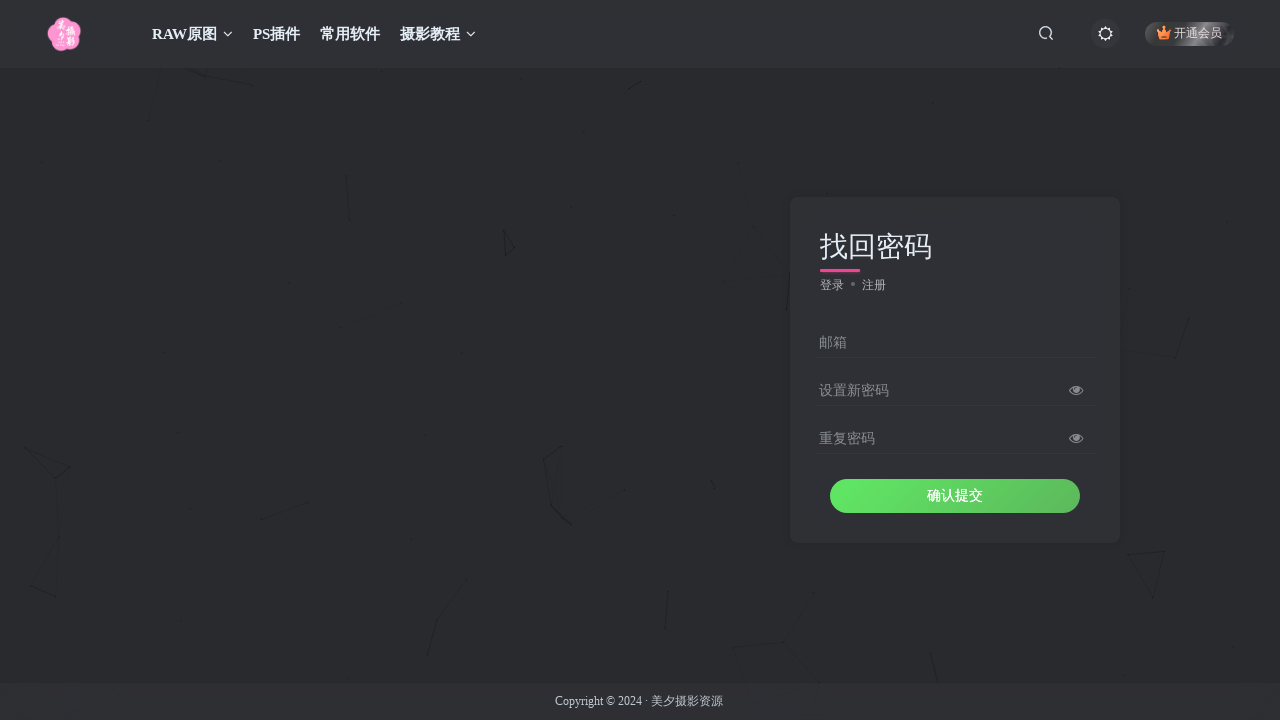

--- FILE ---
content_type: text/html; charset=UTF-8
request_url: https://rrz666.com/user-sign?tab=resetpassword&redirect_to=https://rrz666.com/1311.htm
body_size: 10287
content:

<!DOCTYPE HTML>
<html lang="zh-CN">

<head>
    <meta charset="UTF-8">
    <link rel="dns-prefetch" href="//apps.bdimg.com">
    <meta http-equiv="X-UA-Compatible" content="IE=edge,chrome=1">
    <meta name="viewport" content="width=device-width, initial-scale=1.0, user-scalable=0, minimum-scale=1.0, maximum-scale=0.0">
    <meta http-equiv="Cache-Control" content="no-transform" />
    <meta http-equiv="Cache-Control" content="no-siteapp" />
    <meta name="robots" content="noindex, nofollow">
    <meta name='robots' content='max-image-preview:large' />
<title>找回密码-美夕摄影资源</title>
<meta name="keywords" content="登录/注册/找回密码">
<meta name="description" content="找回密码-美夕摄影资源">
<link rel="canonical" href="https://rrz666.com/user-sign?tab=resetpassword&#038;redirect_to=https%3A%2F%2Frrz666.com%2F1311.htm" /><link rel='stylesheet' id='wp-block-library-css' href='https://rrz666.com/wp-includes/css/dist/block-library/style.min.css?ver=6.4.3' type='text/css' media='all' />
<style id='classic-theme-styles-inline-css' type='text/css'>
/*! This file is auto-generated */
.wp-block-button__link{color:#fff;background-color:#32373c;border-radius:9999px;box-shadow:none;text-decoration:none;padding:calc(.667em + 2px) calc(1.333em + 2px);font-size:1.125em}.wp-block-file__button{background:#32373c;color:#fff;text-decoration:none}
</style>
<style id='global-styles-inline-css' type='text/css'>
body{--wp--preset--color--black: #000000;--wp--preset--color--cyan-bluish-gray: #abb8c3;--wp--preset--color--white: #ffffff;--wp--preset--color--pale-pink: #f78da7;--wp--preset--color--vivid-red: #cf2e2e;--wp--preset--color--luminous-vivid-orange: #ff6900;--wp--preset--color--luminous-vivid-amber: #fcb900;--wp--preset--color--light-green-cyan: #7bdcb5;--wp--preset--color--vivid-green-cyan: #00d084;--wp--preset--color--pale-cyan-blue: #8ed1fc;--wp--preset--color--vivid-cyan-blue: #0693e3;--wp--preset--color--vivid-purple: #9b51e0;--wp--preset--gradient--vivid-cyan-blue-to-vivid-purple: linear-gradient(135deg,rgba(6,147,227,1) 0%,rgb(155,81,224) 100%);--wp--preset--gradient--light-green-cyan-to-vivid-green-cyan: linear-gradient(135deg,rgb(122,220,180) 0%,rgb(0,208,130) 100%);--wp--preset--gradient--luminous-vivid-amber-to-luminous-vivid-orange: linear-gradient(135deg,rgba(252,185,0,1) 0%,rgba(255,105,0,1) 100%);--wp--preset--gradient--luminous-vivid-orange-to-vivid-red: linear-gradient(135deg,rgba(255,105,0,1) 0%,rgb(207,46,46) 100%);--wp--preset--gradient--very-light-gray-to-cyan-bluish-gray: linear-gradient(135deg,rgb(238,238,238) 0%,rgb(169,184,195) 100%);--wp--preset--gradient--cool-to-warm-spectrum: linear-gradient(135deg,rgb(74,234,220) 0%,rgb(151,120,209) 20%,rgb(207,42,186) 40%,rgb(238,44,130) 60%,rgb(251,105,98) 80%,rgb(254,248,76) 100%);--wp--preset--gradient--blush-light-purple: linear-gradient(135deg,rgb(255,206,236) 0%,rgb(152,150,240) 100%);--wp--preset--gradient--blush-bordeaux: linear-gradient(135deg,rgb(254,205,165) 0%,rgb(254,45,45) 50%,rgb(107,0,62) 100%);--wp--preset--gradient--luminous-dusk: linear-gradient(135deg,rgb(255,203,112) 0%,rgb(199,81,192) 50%,rgb(65,88,208) 100%);--wp--preset--gradient--pale-ocean: linear-gradient(135deg,rgb(255,245,203) 0%,rgb(182,227,212) 50%,rgb(51,167,181) 100%);--wp--preset--gradient--electric-grass: linear-gradient(135deg,rgb(202,248,128) 0%,rgb(113,206,126) 100%);--wp--preset--gradient--midnight: linear-gradient(135deg,rgb(2,3,129) 0%,rgb(40,116,252) 100%);--wp--preset--font-size--small: 13px;--wp--preset--font-size--medium: 20px;--wp--preset--font-size--large: 36px;--wp--preset--font-size--x-large: 42px;--wp--preset--spacing--20: 0.44rem;--wp--preset--spacing--30: 0.67rem;--wp--preset--spacing--40: 1rem;--wp--preset--spacing--50: 1.5rem;--wp--preset--spacing--60: 2.25rem;--wp--preset--spacing--70: 3.38rem;--wp--preset--spacing--80: 5.06rem;--wp--preset--shadow--natural: 6px 6px 9px rgba(0, 0, 0, 0.2);--wp--preset--shadow--deep: 12px 12px 50px rgba(0, 0, 0, 0.4);--wp--preset--shadow--sharp: 6px 6px 0px rgba(0, 0, 0, 0.2);--wp--preset--shadow--outlined: 6px 6px 0px -3px rgba(255, 255, 255, 1), 6px 6px rgba(0, 0, 0, 1);--wp--preset--shadow--crisp: 6px 6px 0px rgba(0, 0, 0, 1);}:where(.is-layout-flex){gap: 0.5em;}:where(.is-layout-grid){gap: 0.5em;}body .is-layout-flow > .alignleft{float: left;margin-inline-start: 0;margin-inline-end: 2em;}body .is-layout-flow > .alignright{float: right;margin-inline-start: 2em;margin-inline-end: 0;}body .is-layout-flow > .aligncenter{margin-left: auto !important;margin-right: auto !important;}body .is-layout-constrained > .alignleft{float: left;margin-inline-start: 0;margin-inline-end: 2em;}body .is-layout-constrained > .alignright{float: right;margin-inline-start: 2em;margin-inline-end: 0;}body .is-layout-constrained > .aligncenter{margin-left: auto !important;margin-right: auto !important;}body .is-layout-constrained > :where(:not(.alignleft):not(.alignright):not(.alignfull)){max-width: var(--wp--style--global--content-size);margin-left: auto !important;margin-right: auto !important;}body .is-layout-constrained > .alignwide{max-width: var(--wp--style--global--wide-size);}body .is-layout-flex{display: flex;}body .is-layout-flex{flex-wrap: wrap;align-items: center;}body .is-layout-flex > *{margin: 0;}body .is-layout-grid{display: grid;}body .is-layout-grid > *{margin: 0;}:where(.wp-block-columns.is-layout-flex){gap: 2em;}:where(.wp-block-columns.is-layout-grid){gap: 2em;}:where(.wp-block-post-template.is-layout-flex){gap: 1.25em;}:where(.wp-block-post-template.is-layout-grid){gap: 1.25em;}.has-black-color{color: var(--wp--preset--color--black) !important;}.has-cyan-bluish-gray-color{color: var(--wp--preset--color--cyan-bluish-gray) !important;}.has-white-color{color: var(--wp--preset--color--white) !important;}.has-pale-pink-color{color: var(--wp--preset--color--pale-pink) !important;}.has-vivid-red-color{color: var(--wp--preset--color--vivid-red) !important;}.has-luminous-vivid-orange-color{color: var(--wp--preset--color--luminous-vivid-orange) !important;}.has-luminous-vivid-amber-color{color: var(--wp--preset--color--luminous-vivid-amber) !important;}.has-light-green-cyan-color{color: var(--wp--preset--color--light-green-cyan) !important;}.has-vivid-green-cyan-color{color: var(--wp--preset--color--vivid-green-cyan) !important;}.has-pale-cyan-blue-color{color: var(--wp--preset--color--pale-cyan-blue) !important;}.has-vivid-cyan-blue-color{color: var(--wp--preset--color--vivid-cyan-blue) !important;}.has-vivid-purple-color{color: var(--wp--preset--color--vivid-purple) !important;}.has-black-background-color{background-color: var(--wp--preset--color--black) !important;}.has-cyan-bluish-gray-background-color{background-color: var(--wp--preset--color--cyan-bluish-gray) !important;}.has-white-background-color{background-color: var(--wp--preset--color--white) !important;}.has-pale-pink-background-color{background-color: var(--wp--preset--color--pale-pink) !important;}.has-vivid-red-background-color{background-color: var(--wp--preset--color--vivid-red) !important;}.has-luminous-vivid-orange-background-color{background-color: var(--wp--preset--color--luminous-vivid-orange) !important;}.has-luminous-vivid-amber-background-color{background-color: var(--wp--preset--color--luminous-vivid-amber) !important;}.has-light-green-cyan-background-color{background-color: var(--wp--preset--color--light-green-cyan) !important;}.has-vivid-green-cyan-background-color{background-color: var(--wp--preset--color--vivid-green-cyan) !important;}.has-pale-cyan-blue-background-color{background-color: var(--wp--preset--color--pale-cyan-blue) !important;}.has-vivid-cyan-blue-background-color{background-color: var(--wp--preset--color--vivid-cyan-blue) !important;}.has-vivid-purple-background-color{background-color: var(--wp--preset--color--vivid-purple) !important;}.has-black-border-color{border-color: var(--wp--preset--color--black) !important;}.has-cyan-bluish-gray-border-color{border-color: var(--wp--preset--color--cyan-bluish-gray) !important;}.has-white-border-color{border-color: var(--wp--preset--color--white) !important;}.has-pale-pink-border-color{border-color: var(--wp--preset--color--pale-pink) !important;}.has-vivid-red-border-color{border-color: var(--wp--preset--color--vivid-red) !important;}.has-luminous-vivid-orange-border-color{border-color: var(--wp--preset--color--luminous-vivid-orange) !important;}.has-luminous-vivid-amber-border-color{border-color: var(--wp--preset--color--luminous-vivid-amber) !important;}.has-light-green-cyan-border-color{border-color: var(--wp--preset--color--light-green-cyan) !important;}.has-vivid-green-cyan-border-color{border-color: var(--wp--preset--color--vivid-green-cyan) !important;}.has-pale-cyan-blue-border-color{border-color: var(--wp--preset--color--pale-cyan-blue) !important;}.has-vivid-cyan-blue-border-color{border-color: var(--wp--preset--color--vivid-cyan-blue) !important;}.has-vivid-purple-border-color{border-color: var(--wp--preset--color--vivid-purple) !important;}.has-vivid-cyan-blue-to-vivid-purple-gradient-background{background: var(--wp--preset--gradient--vivid-cyan-blue-to-vivid-purple) !important;}.has-light-green-cyan-to-vivid-green-cyan-gradient-background{background: var(--wp--preset--gradient--light-green-cyan-to-vivid-green-cyan) !important;}.has-luminous-vivid-amber-to-luminous-vivid-orange-gradient-background{background: var(--wp--preset--gradient--luminous-vivid-amber-to-luminous-vivid-orange) !important;}.has-luminous-vivid-orange-to-vivid-red-gradient-background{background: var(--wp--preset--gradient--luminous-vivid-orange-to-vivid-red) !important;}.has-very-light-gray-to-cyan-bluish-gray-gradient-background{background: var(--wp--preset--gradient--very-light-gray-to-cyan-bluish-gray) !important;}.has-cool-to-warm-spectrum-gradient-background{background: var(--wp--preset--gradient--cool-to-warm-spectrum) !important;}.has-blush-light-purple-gradient-background{background: var(--wp--preset--gradient--blush-light-purple) !important;}.has-blush-bordeaux-gradient-background{background: var(--wp--preset--gradient--blush-bordeaux) !important;}.has-luminous-dusk-gradient-background{background: var(--wp--preset--gradient--luminous-dusk) !important;}.has-pale-ocean-gradient-background{background: var(--wp--preset--gradient--pale-ocean) !important;}.has-electric-grass-gradient-background{background: var(--wp--preset--gradient--electric-grass) !important;}.has-midnight-gradient-background{background: var(--wp--preset--gradient--midnight) !important;}.has-small-font-size{font-size: var(--wp--preset--font-size--small) !important;}.has-medium-font-size{font-size: var(--wp--preset--font-size--medium) !important;}.has-large-font-size{font-size: var(--wp--preset--font-size--large) !important;}.has-x-large-font-size{font-size: var(--wp--preset--font-size--x-large) !important;}
.wp-block-navigation a:where(:not(.wp-element-button)){color: inherit;}
:where(.wp-block-post-template.is-layout-flex){gap: 1.25em;}:where(.wp-block-post-template.is-layout-grid){gap: 1.25em;}
:where(.wp-block-columns.is-layout-flex){gap: 2em;}:where(.wp-block-columns.is-layout-grid){gap: 2em;}
.wp-block-pullquote{font-size: 1.5em;line-height: 1.6;}
</style>
<link rel='stylesheet' id='_bootstrap-css' href='https://rrz666.com/wp-content/themes/zibll/css/bootstrap.min.css?ver=7.5.1' type='text/css' media='all' />
<link rel='stylesheet' id='_fontawesome-css' href='https://rrz666.com/wp-content/themes/zibll/css/font-awesome.min.css?ver=7.5.1' type='text/css' media='all' />
<link rel='stylesheet' id='_main-css' href='https://rrz666.com/wp-content/themes/zibll/css/main.min.css?ver=7.5.1' type='text/css' media='all' />
<script type="text/javascript" src="https://rrz666.com/wp-content/themes/zibll/js/libs/jquery.min.js?ver=7.5.1" id="jquery-js"></script>
<style>.article-tags{margin-bottom: 10px}.article-tags a{padding: 4px 10px;background-color: #19B5FE;color: white;font-size: 12px;line-height: 16px;font-weight: 400;margin: 0 5px 5px 0;border-radius: 2px;display: inline-block}.article-tags a:nth-child(5n){background-color: #4A4A4A;color: #FFF}.article-tags a:nth-child(5n+1){background-color: #ff5e5c;color: #FFF}.article-tags a:nth-child(5n+2){background-color: #ffbb50;color: #FFF}.article-tags a:nth-child(5n+3){background-color: #1ac756;color: #FFF}.article-tags a:nth-child(5n+4){background-color: #19B5FE;color: #FFF}.article-tags a:hover{background-color: #1B1B1B;color: #FFF}</style>
<style>.navbar-brand{position:relative;overflow:hidden;margin:0px 0 0 0px}.navbar-brand:before{content:"";position:absolute;left:-665px;top:-460px;width:200px;height:15px;background-color:rgba(255,255,255,.5);-webkit-transform:rotate(-45deg);-moz-transform:rotate(-45deg);-ms-transform:rotate(-45deg);-o-transform:rotate(-45deg);transform:rotate(-45deg);-webkit-animation:searchLights 10s ease-in 0s infinite;-o-animation:searchLights 6s ease-in 0s infinite;animation:searchLights 10s ease-in 0s infinite}@-moz-keyframes searchLights{50%{left:-120px;top:0}65%{left:350px;top:0px}}@keyframes searchLights{40%{left:-120px;top:0}60%{left:350px;top:0px}80%{left:-120px;top:0px}}</style>
<style>.tab-content .posts-item:not(article){transition: all 0.3s;}.tab-content .posts-item:not(article):hover{transform: translateY(-10px); box-shadow: 0 8px 10px rgba(53, 231, 8, 0.35);}</style>
<style>.wp-posts-content img:hover {box-shadow:0px 0px 8px #63B8FF;}</style>
<style>span.icon-circle{display:none;}</style>
<style>body{cursor:url(/wp-content/plugins/zibll_Add_ons_MJ/img/shubiao1.png), default;}
a:hover{cursor:url(/wp-content/plugins/zibll_Add_ons_MJ/img/shubiao2.png), pointer;}</style>
<style>@font-face{font-family: 'zti';src: 
url('https://cdn.jsdelivr.net/gh/maomaojiujiu/cdn@font/mjfont3.otf');}body{font-family:'zti' !important;}</style>
<style>@media (max-width: 767px){.mobile-navbar.show,.mobile-navbar.left{background-size: cover;background-repeat: no-repeat;background-position: center center;cursor: pointer;background-image:linear-gradient(rgba(255, 255,255,0),rgba(255,255,255, 0.3)),url("/wp-content/plugins/zibll_Add_ons_MJ/img/mp.jpg");}.mobile-nav-widget .box-body {background: var(--muted-border-color) !important;}}</style>
<style> textarea#comment {background-color:transparent;background:linear-gradient(rgba(0, 0, 0, 0.05), rgba(0, 0, 0, 0.05)),url("/wp-content/plugins/zibll_Add_ons_MJ/img/comment_bg.gif") right 30px bottom 0px no-repeat;-moz-transition:ease-in-out 0.45s;background-size:35%;-webkit-transition:ease-in-out 0.45s;-o-transition:ease-in-out 0.45s;-ms-transition:ease-in-out 0.45s;transition:ease-in-out 0.45s;}textarea#comment:focus {background-position-y:789px;-moz-transition:ease-in-out 0.45s;-webkit-transition:ease-in-out 0.45s;-o-transition:ease-in-out 0.45s;-ms-transition:ease-in-out 0.45s;transition:ease-in-out 0.45s;}';</style>
<style>   .theme-pagination .ajax-next a, .theme-pagination .order-ajax-next a{border-radius: 30px; padding: 15px 0; color: var(--muted-color); background-color:var(--main-bg-color);color: #FF0033;display: block;opacity: 1;font-weight:bold;}</style>
<link rel='shortcut icon' href='https://rrz666.com/wp-content/uploads/2024/02/20240209191856407-未标题-1_副1本.png'><link rel='icon' href='https://rrz666.com/wp-content/uploads/2024/02/20240209191856407-未标题-1_副1本.png'><link rel='apple-touch-icon-precomposed' href='https://rrz666.com/wp-content/uploads/2024/02/20240209191959765-未标题-1_副2本.png'><meta name='msapplication-TileImage' content='https://rrz666.com/wp-content/uploads/2024/02/20240209191959765-未标题-1_副2本.png'><style>body{--theme-color:#f04494;--focus-shadow-color:rgba(240,68,148,.4);--focus-color-opacity1:rgba(240,68,148,.1);--posts-card-scale:100%;--posts-list-scale:100%;--mian-max-width:2000px;}.enlighter-default .enlighter{max-height:400px;overflow-y:auto !important;}.posts-item .item-heading>a {font-weight: bold;color: unset;}@media (max-width:640px) {
		.meta-right .meta-view{
			display: unset !important;
		}
	}</style><meta name='apple-mobile-web-app-title' content='美夕摄影资源'><!--[if IE]><script src="https://rrz666.com/wp-content/themes/zibll/js/libs/html5.min.js"></script><![endif]-->    <style>
        .page-template-user-sign {
            min-height: 500px;
        }

        .sign-page {
            min-height: 500px;
            padding-top: 70px;
        }

        .sign-row {
            height: 100%;
        }

        .sign-page .sign {
            width: 350px;
        }

        .sign-col {
            height: 100%;
            display: flex;
            justify-content: center;
            align-items: center;
        }

        .sign-col [data-dismiss="modal"] {
            display: none;
        }

        .oauth-data-box .avatar-img {
            --this-size: 60px;
        }
    </style>
</head>

<body class="page-template page-template-pages page-template-user-sign page-template-pagesuser-sign-php page page-id-6 dark-theme nav-fixed site-layout-1">
        <header class="header header-layout-1">
        <nav class="navbar navbar-top center">
            <div class="container-fluid container-header">
                <div class="navbar-header">
			<div class="navbar-brand"><a class="navbar-logo" href="https://rrz666.com"><img src="https://rrz666.com/wp-content/uploads/2024/02/20240209192413985-未标题-1_副本.png" switch-src="https://rrz666.com/wp-content/uploads/2024/02/20240209192336187-未标题-1_副本.png" alt="美夕摄影资源" >
			</a></div>
			<button type="button" data-toggle-class="mobile-navbar-show" data-target="body" class="navbar-toggle"><i class="em12 css-icon i-menu"><i></i></i></button><a class="main-search-btn navbar-toggle" href="javascript:;"><svg class="icon" aria-hidden="true"><use xlink:href="#icon-search"></use></svg></a>
		</div>                <div class="collapse navbar-collapse">
                    <ul class="nav navbar-nav"><li id="menu-item-25" class="menu-item menu-item-type-taxonomy menu-item-object-category menu-item-has-children menu-item-25"><a href="https://rrz666.com/category/rawyuantu">RAW原图</a>
<ul class="sub-menu">
	<li id="menu-item-58" class="menu-item menu-item-type-taxonomy menu-item-object-category menu-item-58"><a href="https://rrz666.com/category/rawyuantu/renxiangraw">时尚人像RAW原图</a></li>
	<li id="menu-item-60" class="menu-item menu-item-type-taxonomy menu-item-object-category menu-item-60"><a href="https://rrz666.com/category/rawyuantu/sifangraw">私房写真RAW原图</a></li>
	<li id="menu-item-55" class="menu-item menu-item-type-taxonomy menu-item-object-category menu-item-55"><a href="https://rrz666.com/category/rawyuantu/guzhuangraw">古装汉服RAW原图</a></li>
	<li id="menu-item-59" class="menu-item menu-item-type-taxonomy menu-item-object-category menu-item-59"><a href="https://rrz666.com/category/rawyuantu/mingxingraw">明星人像RAW原图</a></li>
	<li id="menu-item-57" class="menu-item menu-item-type-taxonomy menu-item-object-category menu-item-57"><a href="https://rrz666.com/category/rawyuantu/fengguangraw">建筑风光RAW原图</a></li>
	<li id="menu-item-56" class="menu-item menu-item-type-taxonomy menu-item-object-category menu-item-56"><a href="https://rrz666.com/category/rawyuantu/hunsharaw">婚纱情侣RAW原图</a></li>
	<li id="menu-item-53" class="menu-item menu-item-type-taxonomy menu-item-object-category menu-item-53"><a href="https://rrz666.com/category/rawyuantu/cosplayraw">Cosplay制服原图</a></li>
	<li id="menu-item-54" class="menu-item menu-item-type-taxonomy menu-item-object-category menu-item-54"><a href="https://rrz666.com/category/rawyuantu/qitaraw">其他RAW原图</a></li>
</ul>
</li>
<li id="menu-item-24" class="menu-item menu-item-type-taxonomy menu-item-object-category menu-item-24"><a href="https://rrz666.com/category/pschajian">PS插件</a></li>
<li id="menu-item-26" class="menu-item menu-item-type-taxonomy menu-item-object-category menu-item-26"><a href="https://rrz666.com/category/ruanjian">常用软件</a></li>
<li id="menu-item-27" class="menu-item menu-item-type-taxonomy menu-item-object-category menu-item-has-children menu-item-27"><a href="https://rrz666.com/category/sheying">摄影教程</a>
<ul class="sub-menu">
	<li id="menu-item-43" class="menu-item menu-item-type-taxonomy menu-item-object-category menu-item-43"><a href="https://rrz666.com/category/sheying/renxiang">人像摄影教程</a></li>
	<li id="menu-item-52" class="menu-item menu-item-type-taxonomy menu-item-object-category menu-item-52"><a href="https://rrz666.com/category/sheying/fengguang">风光摄影教程</a></li>
	<li id="menu-item-49" class="menu-item menu-item-type-taxonomy menu-item-object-category menu-item-49"><a href="https://rrz666.com/category/sheying/sifang">私房摄影教程</a></li>
	<li id="menu-item-42" class="menu-item menu-item-type-taxonomy menu-item-object-category menu-item-42"><a href="https://rrz666.com/category/sheying/chanpin">产品静物摄影</a></li>
	<li id="menu-item-44" class="menu-item menu-item-type-taxonomy menu-item-object-category menu-item-44"><a href="https://rrz666.com/category/sheying/hunsha">婚纱摄影教程</a></li>
	<li id="menu-item-45" class="menu-item menu-item-type-taxonomy menu-item-object-category menu-item-45"><a href="https://rrz666.com/category/sheying/jianzhu">建筑室内摄影</a></li>
	<li id="menu-item-46" class="menu-item menu-item-type-taxonomy menu-item-object-category menu-item-46"><a href="https://rrz666.com/category/sheying/shouji">手机摄影教程</a></li>
	<li id="menu-item-47" class="menu-item menu-item-type-taxonomy menu-item-object-category menu-item-47"><a href="https://rrz666.com/category/sheying/rumen">摄影入门教程</a></li>
	<li id="menu-item-48" class="menu-item menu-item-type-taxonomy menu-item-object-category menu-item-48"><a href="https://rrz666.com/category/sheying/xinshenger">新生儿童摄影</a></li>
	<li id="menu-item-50" class="menu-item menu-item-type-taxonomy menu-item-object-category menu-item-50"><a href="https://rrz666.com/category/sheying/meishi">美食摄影教程</a></li>
	<li id="menu-item-51" class="menu-item menu-item-type-taxonomy menu-item-object-category menu-item-51"><a href="https://rrz666.com/category/sheying/shipin">视频拍摄教程</a></li>
</ul>
</li>
</ul><div class="navbar-form navbar-right hide show-nav-but" style="margin-right:-10px;"><a data-toggle-class data-target=".nav.navbar-nav" href="javascript:;" class="but"><svg class="" aria-hidden="true" data-viewBox="0 0 1024 1024" viewBox="0 0 1024 1024"><use xlink:href="#icon-menu_2"></use></svg></a></div><div class="navbar-form navbar-right navbar-but"><span class="hover-show inline-block"><a class="signin-loader but jb-red radius payvip-icon ml10" href="javascript:;"><svg class="em12 mr3" aria-hidden="true" data-viewBox="0 0 1024 1024" viewBox="0 0 1024 1024"><use xlink:href="#icon-vip_1"></use></svg>开通会员</a><div class="sub-menu hover-show-con sub-vip-card"><div class="vip-card pointer level-1 vip-theme1 signin-loader" vip-level="1">
    <div class="abs-center vip-baicon"><img  class="lazyload img-icon " src="https://rrz666.com/wp-content/themes/zibll/img/thumbnail-null.svg" data-src="https://rrz666.com/wp-content/themes/zibll/img/vip-1.svg" title="永久会员" alt="永久会员"></div><div class="vip-img abs-right"><img  class="lazyload img-icon " src="https://rrz666.com/wp-content/themes/zibll/img/thumbnail-null.svg" data-src="https://rrz666.com/wp-content/themes/zibll/img/vip-1.svg" title="永久会员" alt="永久会员"></div><div class="relative"><div class="vip-name mb10"><span class="mr6"><img  class="lazyload img-icon " src="https://rrz666.com/wp-content/themes/zibll/img/thumbnail-null.svg" data-src="https://rrz666.com/wp-content/themes/zibll/img/vip-1.svg" title="永久会员" alt="永久会员"></span>开通永久会员</div><ul class="mb10 relative"><li>全站素材免费下载</li>
<li>每天不限下载次数</li>
</ul><a class="but jb-blue radius payvip-button" href="javascript:;">开通永久会员</a></div>
    </div></div></span></div><div class="navbar-form navbar-right"><a href="javascript:;" class="toggle-theme toggle-radius"><i class="fa fa-toggle-theme"></i></a></div><div class="navbar-form navbar-right">
					<ul class="list-inline splitters relative">
						<li class="relative"><a class="main-search-btn btn nav-search-btn" href="javascript:;"><svg class="icon" aria-hidden="true"><use xlink:href="#icon-search"></use></svg></a></li>
					</ul>
				</div>                </div>
            </div>
        </nav>
    </header>

    <div class="mobile-header">
        <nav mini-touch="mobile-nav" touch-direction="left" class="mobile-navbar visible-xs-block scroll-y mini-scrollbar left">
            <a href="javascript:;" class="toggle-theme toggle-radius"><i class="fa fa-toggle-theme"></i></a><ul class="mobile-menus theme-box"><li class="menu-item menu-item-type-taxonomy menu-item-object-category menu-item-has-children menu-item-25"><a href="https://rrz666.com/category/rawyuantu">RAW原图</a>
<ul class="sub-menu">
	<li class="menu-item menu-item-type-taxonomy menu-item-object-category menu-item-58"><a href="https://rrz666.com/category/rawyuantu/renxiangraw">时尚人像RAW原图</a></li>
	<li class="menu-item menu-item-type-taxonomy menu-item-object-category menu-item-60"><a href="https://rrz666.com/category/rawyuantu/sifangraw">私房写真RAW原图</a></li>
	<li class="menu-item menu-item-type-taxonomy menu-item-object-category menu-item-55"><a href="https://rrz666.com/category/rawyuantu/guzhuangraw">古装汉服RAW原图</a></li>
	<li class="menu-item menu-item-type-taxonomy menu-item-object-category menu-item-59"><a href="https://rrz666.com/category/rawyuantu/mingxingraw">明星人像RAW原图</a></li>
	<li class="menu-item menu-item-type-taxonomy menu-item-object-category menu-item-57"><a href="https://rrz666.com/category/rawyuantu/fengguangraw">建筑风光RAW原图</a></li>
	<li class="menu-item menu-item-type-taxonomy menu-item-object-category menu-item-56"><a href="https://rrz666.com/category/rawyuantu/hunsharaw">婚纱情侣RAW原图</a></li>
	<li class="menu-item menu-item-type-taxonomy menu-item-object-category menu-item-53"><a href="https://rrz666.com/category/rawyuantu/cosplayraw">Cosplay制服原图</a></li>
	<li class="menu-item menu-item-type-taxonomy menu-item-object-category menu-item-54"><a href="https://rrz666.com/category/rawyuantu/qitaraw">其他RAW原图</a></li>
</ul>
</li>
<li class="menu-item menu-item-type-taxonomy menu-item-object-category menu-item-24"><a href="https://rrz666.com/category/pschajian">PS插件</a></li>
<li class="menu-item menu-item-type-taxonomy menu-item-object-category menu-item-26"><a href="https://rrz666.com/category/ruanjian">常用软件</a></li>
<li class="menu-item menu-item-type-taxonomy menu-item-object-category menu-item-has-children menu-item-27"><a href="https://rrz666.com/category/sheying">摄影教程</a>
<ul class="sub-menu">
	<li class="menu-item menu-item-type-taxonomy menu-item-object-category menu-item-43"><a href="https://rrz666.com/category/sheying/renxiang">人像摄影教程</a></li>
	<li class="menu-item menu-item-type-taxonomy menu-item-object-category menu-item-52"><a href="https://rrz666.com/category/sheying/fengguang">风光摄影教程</a></li>
	<li class="menu-item menu-item-type-taxonomy menu-item-object-category menu-item-49"><a href="https://rrz666.com/category/sheying/sifang">私房摄影教程</a></li>
	<li class="menu-item menu-item-type-taxonomy menu-item-object-category menu-item-42"><a href="https://rrz666.com/category/sheying/chanpin">产品静物摄影</a></li>
	<li class="menu-item menu-item-type-taxonomy menu-item-object-category menu-item-44"><a href="https://rrz666.com/category/sheying/hunsha">婚纱摄影教程</a></li>
	<li class="menu-item menu-item-type-taxonomy menu-item-object-category menu-item-45"><a href="https://rrz666.com/category/sheying/jianzhu">建筑室内摄影</a></li>
	<li class="menu-item menu-item-type-taxonomy menu-item-object-category menu-item-46"><a href="https://rrz666.com/category/sheying/shouji">手机摄影教程</a></li>
	<li class="menu-item menu-item-type-taxonomy menu-item-object-category menu-item-47"><a href="https://rrz666.com/category/sheying/rumen">摄影入门教程</a></li>
	<li class="menu-item menu-item-type-taxonomy menu-item-object-category menu-item-48"><a href="https://rrz666.com/category/sheying/xinshenger">新生儿童摄影</a></li>
	<li class="menu-item menu-item-type-taxonomy menu-item-object-category menu-item-50"><a href="https://rrz666.com/category/sheying/meishi">美食摄影教程</a></li>
	<li class="menu-item menu-item-type-taxonomy menu-item-object-category menu-item-51"><a href="https://rrz666.com/category/sheying/shipin">视频拍摄教程</a></li>
</ul>
</li>
</ul><div class="posts-nav-box" data-title="文章目录"></div><div class="mobile-nav-widget"></div>        </nav>
        <div class="fixed-body" data-toggle-class="mobile-navbar-show" data-target="body"></div>
    </div>
        <main role="main" class="container sign-page absolute">
        <div class="row sign-row gutters-5">
            <div class="col-md-6 col-md-offset-6 sign-col">
                <div style="padding:20px 0 60px 0">
                    <div class="sign zib-widget blur-bg relative">
                        <div class="tab-content"><div class="tab-pane fade" id="tab-sign-in"><div class="box-body"><div class="title-h-left fa-2x">登录</div><a class="muted-color px12" href="#tab-sign-up" data-toggle="tab">没有账号？立即注册<i class="em12 ml3 fa fa-angle-right"></i></a></div><div id="sign-in"><div class="tab-content"><div class="tab-pane fade" id="tab-signin-nopas"><form><div class="relative line-form mb10"><input change-show=".change-show" type="text" name="email" class="line-form-input" tabindex="1" placeholder=""><i class="line-form-line"></i><div class="scale-placeholder">邮箱</div></div><input machine-verification="slider" type="hidden" name="captcha_mode" value="slider" slider-id=""><div class="relative line-form mb10 change-show"><input type="text" name="captch" class="line-form-input" autocomplete="off" tabindex="2" placeholder=""><i class="line-form-line"></i><div class="scale-placeholder">验证码</div><span class="yztx abs-right"><button type="button" form-action="signin_captcha" class="but c-blue captchsubmit">发送验证码</button></span><div class="abs-right match-ok muted-color"><i class="fa-fw fa fa-check-circle"></i></div><input type="hidden" name="captcha_type" value="email"><input type="hidden" id="_wpnonce" name="_wpnonce" value="d6fecb1f68" /></div><div class="relative line-form mb10 em09"><span class="muted-color form-checkbox"><input type="checkbox" id="remember2" checked="checked" tabindex="4" name="remember" value="forever"><label for="remember2" class="ml3">记住登录</label></span><span class="pull-right muted-2-color"><a class="muted-2-color" data-toggle="tab" href="#tab-signin-pas">账号密码登录</a> </span></div><div class="box-body"><input type="hidden" name="action" value="user_signin_nopas"><button type="button" class="but radius jb-blue padding-lg signsubmit-loader btn-block"><i class="fa fa-sign-in mr10"></i>登录</button></div></form></div><div class="tab-pane fade active in" id="tab-signin-pas"><form><div class="relative line-form mb10"><input type="text" name="username" class="line-form-input" tabindex="1" placeholder=""><i class="line-form-line"></i><div class="scale-placeholder">用户名或邮箱</div></div><div class="relative line-form mb10"><input type="password" name="password" class="line-form-input" tabindex="2" placeholder=""><div class="scale-placeholder">登录密码</div><div class="abs-right passw muted-2-color"><i class="fa-fw fa fa-eye"></i></div><i class="line-form-line"></i></div><input machine-verification="slider" type="hidden" name="captcha_mode" value="slider" slider-id=""><div class="relative line-form mb10 em09"><span class="muted-color form-checkbox"><input type="checkbox" id="remember" checked="checked" tabindex="4" name="remember" value="forever"><label for="remember" class="ml3">记住登录</label></span><span class="pull-right muted-2-color"><a class="muted-2-color"  href="#tab-resetpassword" data-toggle="tab">找回密码</a><span class="opacity5"> | </span><a class="muted-2-color" data-toggle="tab" href="#tab-signin-nopas">免密登录</a> </span></div><div class="box-body"><input type="hidden" name="action" value="user_signin"><button type="button" class="but radius jb-blue padding-lg signsubmit-loader btn-block"><i class="fa fa-sign-in mr10"></i>登录</button></div></form></div></div><p class="social-separator separator muted-3-color em09">社交账号登录</p><div class="social_loginbar"><a title="QQ登录" href="https://rrz666.com/oauth/qq?rurl=https%3A%2F%2Frrz666.com%2F1311.htm" class="social-login-item qq toggle-radius"><i class="fa fa-qq" aria-hidden="true"></i></a></div></div></div><div class="tab-pane fade" id="tab-sign-up"><div class="box-body"><div class="title-h-left fa-2x">注册</div><a class="muted-color px12" href="#tab-sign-in" data-toggle="tab">已有账号，立即登录<i class="em12 ml3 fa fa-angle-right"></i></a></div><form id="sign-up"><div class="relative line-form mb10"><input type="text" name="name" class="line-form-input" tabindex="1" placeholder=""><i class="line-form-line"></i><div class="scale-placeholder">设置用户名</div></div><div class="relative line-form mb10"><input type="password" name="password2" class="line-form-input" tabindex="3" placeholder=""><div class="scale-placeholder">设置密码</div><div class="abs-right passw muted-2-color"><i class="fa-fw fa fa-eye"></i></div><i class="line-form-line"></i></div><div class="relative line-form mb10"><input type="password" name="repassword" class="line-form-input" tabindex="4" placeholder=""><div class="scale-placeholder">重复密码</div><div class="abs-right passw muted-2-color"><i class="fa-fw fa fa-eye"></i></div><i class="line-form-line"></i></div><input machine-verification="slider" type="hidden" name="captcha_mode" value="slider" slider-id=""><div class="box-body"><input type="hidden" name="action" value="user_signup"><button type="button" class="but radius jb-green padding-lg signsubmit-loader btn-block"><svg class="icon mr10" aria-hidden="true" data-viewBox="0 0 1024 1024" viewBox="0 0 1024 1024"><use xlink:href="#icon-signup"></use></svg>注册</button></div></form></div><div class="tab-pane fade active in" id="tab-resetpassword"><div class="box-body"><div class="title-h-left fa-2x">找回密码</div><a class="muted-color px12" href="#tab-sign-in" data-toggle="tab">登录</a><i class="icon-spot"></i><a class="muted-color px12" href="#tab-sign-up" data-toggle="tab">注册</a></div><form id="sign-up"><div class="relative line-form mb10"><input change-show=".change-show" type="text" name="email" class="line-form-input" tabindex="1" placeholder=""><i class="line-form-line"></i><div class="scale-placeholder">邮箱</div></div><input machine-verification="slider" type="hidden" name="captcha_mode" value="slider" slider-id=""><div class="relative line-form mb10 change-show"><input type="text" name="captch" class="line-form-input" autocomplete="off" tabindex="2" placeholder=""><i class="line-form-line"></i><div class="scale-placeholder">验证码</div><span class="yztx abs-right"><button type="button" form-action="resetpassword_captcha" class="but c-blue captchsubmit">发送验证码</button></span><div class="abs-right match-ok muted-color"><i class="fa-fw fa fa-check-circle"></i></div><input type="hidden" name="captcha_type" value="email"><input type="hidden" id="_wpnonce" name="_wpnonce" value="bd7c0a97fe" /></div><div class="relative line-form mb10"><input type="password" name="password2" class="line-form-input" tabindex="3" placeholder=""><div class="scale-placeholder">设置新密码</div><div class="abs-right passw muted-2-color"><i class="fa-fw fa fa-eye"></i></div><i class="line-form-line"></i></div><div class="relative line-form mb10"><input type="password" name="repassword" class="line-form-input" tabindex="4" placeholder=""><div class="scale-placeholder">重复密码</div><div class="abs-right passw muted-2-color"><i class="fa-fw fa fa-eye"></i></div><i class="line-form-line"></i></div><div class="box-body"><input type="hidden" name="action" value="reset_password"><input type="hidden" name="repeat" value="1"><button type="button" class="but radius jb-green padding-lg signsubmit-loader btn-block">确认提交</button></div></form></div></div>                    </div>
                </div>
            </div>
        </div>
    </main>
    <div class="notyn"></div>
    <div class="text-center blur-bg fixed px12 opacity8" style="top: auto; height: auto;padding: 10px; ">Copyright © 2024 · <a href="https://rrz666.com">美夕摄影资源</a> </div><style>ul.nav {font-weight: 650;}</style>
<style>.avatar{border-radius:50%;animation:light 4s ease-in-out infinite !important;transition:0.5s;@keyframes light{0%{box-shadow:0 0 4px#f00}25%{box-shadow:0 0 16px#0f0}50%{box-shadow:0 0 4px#00f}75%{box-shadow:0 0 16px#0f0}100%{box-shadow:0 0 4px#f00}}}.avatar:hover{transform:scale(1.15)rotate(720deg)}@keyframes light{0%{box-shadow:0 0 4px#f00}25%{box-shadow:0 0 16px#0f0}50%{box-shadow:0 0 4px#00f}75%{box-shadow:0 0 16px#0f0}100%{box-shadow:0 0 4px#f00}}</style>
<style>#percentageCounter{position:fixed; left:0; top:0; height:3px; z-index:99999; background-image: linear-gradient(to right, #339933,#FF6666);border-radius:5px;}</style>
<script>$('head').before('<div id="percentageCounter"></div>');$(window).scroll(function() {var a = $(window).scrollTop(),c = $(document).height(),b = $(window).height();scrollPercent = a / (c - b) * 100;scrollPercent = scrollPercent.toFixed(1);$("#percentageCounter").css({width: scrollPercent + "%"});}).trigger("scroll");</script>
<style>.zib-widget>h3:before,.wp-posts-content>h3.has-text-align-center:before, .wp-posts-content>h3:not([class]):before{content: '';position: absolute;top: 2px;left: 0;width: 20px!important;height: 20px!important;background: url(/wp-content/plugins/zibll_Add_ons_MJ/img/h3.gif) no-repeat center;box-shadow: none;background-size: 100% !important;}.zib-widget>h2:before,.wp-posts-content>h2.has-text-align-center:before, .wp-posts-content>h2:not([class]):before{content: '';position: absolute;top: 0;left: 0;width: 20px;height: 20px;background: url(/wp-content/plugins/zibll_Add_ons_MJ/img/h2.gif) no-repeat center;box-shadow: none;}.wp-posts-content h2:before{content: '';position: absolute;top: 0;left: 0;width: 20px;height: 20px;background: url(/wp-content/plugins/zibll_Add_ons_MJ/img/h2.gif) no-repeat center;box-shadow: none;}.wp-posts-content h3:before{content: '';position: absolute;top: 2px;left: 0;width: 20px!important;height: 20px!important;background: url(/wp-content/plugins/zibll_Add_ons_MJ/img/h3.gif) no-repeat center;box-shadow: none;background-size: 100% !important;}.wp-posts-content>h2.has-text-align-center, .wp-posts-content>h2:not([class]),.zib-widget>h2{color: var(--main);font-size: 18px;line-height: 24px;margin-bottom: 18px;position: relative;padding: 0 15px 0 28px;}.wp-posts-content h2{color: var(--main);font-size: 18px;line-height: 24px;margin-bottom: 18px;position: relative;padding: 0 15px 0 28px;}.wp-posts-content>h3.has-text-align-center, .wp-posts-content>h3:not([class]),.zib-widget>h3{color: var(--main);font-size: 18px;line-height: 24px;margin-bottom: 18px;position: relative;padding: 0 15px 0 28px;}.wp-posts-content h3{color: var(--main);font-size: 18px;line-height: 24px;margin-bottom: 18px;position: relative;padding: 0 15px 0 28px;}.h2:before{content: '';position: absolute;top: 0;left: 0;width: 20px;height: 20px;background: url(/wp-content/plugins/zibll_Add_ons_MJ/img/h2.gif) no-repeat center;box-shadow: none;},h2{color: var(--main);font-size: 18px;line-height: 24px;margin-bottom: 18px;position: relative;padding: 0 15px 0 28px;}.h2{color: var(--main);font-size: 18px;line-height: 24px;margin-bottom: 18px;position: relative;padding: 0 15px 0 28px;}</style>
<style>.navbar-nav>li:first-child:before{width:30px;}.navbar-nav>li:before{width:60px;top:23px;background:rgba(0,0,0,0);height:4px;left:10px;border-radius:unset;}.navbar-top li.current-menu-item>a, .navbar-top li:hover>a {color: unset;}</style>
<style>@media screen and (min-width: 1000px){body {background: var(--body-bg-color);} :root{--body-bg-color:url(/wp-content/plugins/zibll_Add_ons_MJ/img/pc2.jpg) top fixed;}}</style>
<style>@media screen and (max-width: 1000px){body {background: var(--body-bg-color);} :root{--body-bg-color:url(/wp-content/plugins/zibll_Add_ons_MJ/img/mp.jpg) top fixed;}}</style>
<div class="mouse-cursor cursor-outer"></div><div class="mouse-cursor cursor-inner"></div>
<script src="/wp-content/plugins/zibll_Add_ons_MJ/js/shubiao.js"></script>
<style>.mouse-cursor{position:fixed;left:0;top:0;pointer-events:none;border-radius:50%;-webkit-transform:translateZ(0);transform:translateZ(0);visibility:hidden}.cursor-inner{margin-left:-3px;margin-top:-3px;width:6px;height:6px;z-index:10000001;background:transparent;-webkit-transition:width.3s ease-in-out,height.3s ease-in-out,margin.3s ease-in-out,opacity.3s ease-in-out;transition:width.3s ease-in-out,height.3s ease-in-out,margin.3s ease-in-out,opacity.3s ease-in-out}.cursor-inner.cursor-hover{margin-left:-18px;margin-top:-18px;width:36px;height:36px;background:transparent;opacity:.3}.cursor-outer{margin-left:-15px;margin-top:-15px;width:30px;height:30px;border:2px solid transparent;-webkit-box-sizing:border-box;box-sizing:border-box;z-index:10000000;opacity:.5;-webkit-transition:all.08s ease-out;transition:all.08s ease-out}.cursor-outer.cursor-hover{opacity:0}.main-wrapper[data-magic-cursor=hide].mouse-cursor{display:none;opacity:0;visibility:hidden;position:absolute;z-index:-1111}</style><script src="/wp-content/plugins/zibll_Add_ons_MJ/js/lizi.js"></script>
    <script type="text/javascript">
        window._win = {
            views: '6',
            www: 'https://rrz666.com',
            uri: 'https://rrz666.com/wp-content/themes/zibll',
            ver: '7.5.1',
            imgbox: '1',
            imgbox_type: 'group',
            imgbox_thumbs: '1',
            imgbox_zoom: '1',
            imgbox_full: '1',
            imgbox_play: '1',
            imgbox_down: '1',
            sign_type: 'modal',
            signin_url: 'https://rrz666.com/user-sign?tab=signin&redirect_to=https%3A%2F%2Frrz666.com%2Fuser-sign%3Ftab%3Dresetpassword%26redirect_to%3Dhttps%253A%252F%252Frrz666.com%252F1311.htm',
            signup_url: 'https://rrz666.com/user-sign?tab=signup&redirect_to=https%3A%2F%2Frrz666.com%2Fuser-sign%3Ftab%3Dresetpassword%26redirect_to%3Dhttps%253A%252F%252Frrz666.com%252F1311.htm',
            ajax_url: 'https://rrz666.com/wp-admin/admin-ajax.php',
            ajaxpager: '',
            ajax_trigger: '<i class="fa fa-angle-right"></i>加载更多',
            ajax_nomore: '没有更多内容了',
            qj_loading: '',
            highlight_kg: '1',
            highlight_hh: '1',
            highlight_btn: '1',
            highlight_zt: 'dracula',
            highlight_white_zt: 'enlighter',
            highlight_dark_zt: 'dracula',
            upload_img_size: '3',
            img_upload_multiple: '6',
            upload_video_size: '30',
            upload_file_size: '30',
            upload_ext: 'jpg|jpeg|jpe|gif|png|bmp|tiff|tif|webp|ico|heic|asf|asx|wmv|wmx|wm|avi|divx|flv|mov|qt|mpeg|mpg|mpe|mp4|m4v|ogv|webm|mkv|3gp|3gpp|3g2|3gp2|txt|asc|c|cc|h|srt|csv|tsv|ics|rtx|css|vtt|dfxp|mp3|m4a|m4b|aac|ra|ram|wav|ogg|oga|flac|mid|midi|wma|wax|mka|rtf|pdf|class|tar|zip|gz|gzip|rar|7z|psd|xcf|doc|pot|pps|ppt|wri|xla|xls|xlt|xlw|mdb|mpp|docx|docm|dotx|dotm|xlsx|xlsm|xlsb|xltx|xltm|xlam|pptx|pptm|ppsx|ppsm|potx|potm|ppam|sldx|sldm|onetoc|onetoc2|onetmp|onepkg|oxps|xps|odt|odp|ods|odg|odc|odb|odf|wp|wpd|key|numbers|pages',
            user_upload_nonce: 'b8cd09b239',
            is_split_upload: '1',
            split_minimum_size: '20',
            comment_upload_img: ''
        }
    </script>
<div mini-touch="nav_search" touch-direction="top" class="main-search fixed-body main-bg box-body navbar-search nopw-sm"><div class="container"><div class="mb20"><button class="close" data-toggle-class data-target=".navbar-search" ><svg class="ic-close" aria-hidden="true"><use xlink:href="#icon-close"></use></svg></button></div><div remote-box="https://rrz666.com/wp-admin/admin-ajax.php?action=search_box" load-click><div class="search-input"><p><i class="placeholder s1 mr6"></i><i class="placeholder s1 mr6"></i><i class="placeholder s1 mr6"></i></p><p class="placeholder k2"></p>
        <p class="placeholder t1"></p><p><i class="placeholder s1 mr6"></i><i class="placeholder s1 mr6"></i><i class="placeholder s1 mr6"></i><i class="placeholder s1 mr6"></i></p><p class="placeholder k1"></p><p class="placeholder t1"></p><p></p>
        <p class="placeholder k1" style="height: 80px;"></p>
        </div></div></div></div><script type="text/javascript" src="https://rrz666.com/wp-content/themes/zibll/js/libs/bootstrap.min.js?ver=7.5.1" id="bootstrap-js"></script>
<script type="text/javascript" src="https://rrz666.com/wp-content/themes/zibll/js/loader.js?ver=7.5.1" id="_loader-js"></script>
    <script type="text/javascript">
        console.log("数据库查询：17次 | 页面生成耗时：558.476ms");
    </script>
</body>

</html>



--- FILE ---
content_type: text/html; charset=UTF-8
request_url: https://rrz666.com/wp-admin/admin-ajax.php?action=search_box
body_size: 1925
content:
<div class="search-input"><form method="get" class="padding-10 search-form" action="https://rrz666.com/"><div class="line-form"><div class="option-dropdown splitters-this-r search-drop"><div class="dropdown"><a href="javascript:;" class="padding-h10" data-toggle="dropdown"><span name="type">文章</span><i class="fa ml6 fa-sort opacity5" aria-hidden="true"></i></a><ul class="dropdown-menu"><li><a href="javascript:;" class="text-ellipsis" data-for="type" data-value="post">文章</a></li><li><a href="javascript:;" class="text-ellipsis" data-for="type" data-value="user">用户</a></li></ul></div></div><div class="search-input-text">
                <input type="text" name="s" class="line-form-input" tabindex="1" value=""><i class="line-form-line"></i>
                <div class="scale-placeholder" default="开启精彩搜索">开启精彩搜索</div>
                <div class="abs-right muted-color"><button type="submit" tabindex="2" class="null"><svg class="icon" aria-hidden="true"><use xlink:href="#icon-search"></use></svg></button>
                </div>
            </div><input type="hidden" name="type" value="post"></div></form><div class="search-keywords">
                                <p class="muted-color">热门搜索</p>
                                <div><a class="search_keywords muted-2-color but em09 mr6 mb6" href="https://rrz666.com/?s=私房&amp;type=post">私房</a><a class="search_keywords muted-2-color but em09 mr6 mb6" href="https://rrz666.com/?s=少女&amp;type=post">少女</a><a class="search_keywords muted-2-color but em09 mr6 mb6" href="https://rrz666.com/?s=日系&amp;type=post">日系</a><a class="search_keywords muted-2-color but em09 mr6 mb6" href="https://rrz666.com/?s=海边&amp;type=post">海边</a><a class="search_keywords muted-2-color but em09 mr6 mb6" href="https://rrz666.com/?s=20张&amp;type=post">20张</a><a class="search_keywords muted-2-color but em09 mr6 mb6" href="https://rrz666.com/?s=17张&amp;type=post">17张</a><a class="search_keywords muted-2-color but em09 mr6 mb6" href="https://rrz666.com/?s=古装&amp;type=post">古装</a><a class="search_keywords muted-2-color but em09 mr6 mb6" href="https://rrz666.com/?s=国外&amp;type=post">国外</a><a class="search_keywords muted-2-color but em09 mr6 mb6" href="https://rrz666.com/?s=角色&amp;type=post">角色</a><a class="search_keywords muted-2-color but em09 mr6 mb6" href="https://rrz666.com/?s=16张&amp;type=post">16张</a><a class="search_keywords muted-2-color but em09 mr6 mb6" href="https://rrz666.com/?s=13张&amp;type=post">13张</a><a class="search_keywords muted-2-color but em09 mr6 mb6" href="https://rrz666.com/?s=校园&amp;type=post">校园</a><a class="search_keywords muted-2-color but em09 mr6 mb6" href="https://rrz666.com/?s=青春&amp;type=post">青春</a><a class="search_keywords muted-2-color but em09 mr6 mb6" href="https://rrz666.com/?s=铁路&amp;type=post">铁路</a><a class="search_keywords muted-2-color but em09 mr6 mb6" href="https://rrz666.com/?s=18张&amp;type=post">18张</a><a class="search_keywords muted-2-color but em09 mr6 mb6" href="https://rrz666.com/?s=鸟笼&amp;type=post">鸟笼</a><a class="search_keywords muted-2-color but em09 mr6 mb6" href="https://rrz666.com/?s=24张&amp;type=post">24张</a><a class="search_keywords muted-2-color but em09 mr6 mb6" href="https://rrz666.com/?s=Cosplay&amp;type=post">Cosplay</a><a class="search_keywords muted-2-color but em09 mr6 mb6" href="https://rrz666.com/?s=31张&amp;type=post">31张</a><a class="search_keywords muted-2-color but em09 mr6 mb6" href="https://rrz666.com/?s=李思思&amp;type=post">李思思</a></div>
                            </div><div class="padding-10 relates relates-thumb">
        <p class="muted-color">热门文章</p>
        <div class="swiper-container swiper-scroll">
            <div class="swiper-wrapper">
                <div class="swiper-slide em09 mr10" style="width:160px;"><a href="https://rrz666.com/1695.htm"><div class="graphic hover-zoom-img  style-3" style="padding-bottom: 70%!important;"><img class="fit-cover lazyload" data-src="https://julu3006.oss-cn-beijing.aliyuncs.com/3.21/3.21-3/119%E5%BC%A0%E8%99%9E%E4%B9%A6%E6%AC%A3%E6%97%B6%E5%B0%9A%E4%BA%BA%E5%83%8F%E6%91%84%E5%BD%B1RAW%E5%8E%9F%E7%89%87CR2%E6%A0%BC%E5%BC%8F/QQ20240321-185008.jpg" src="https://rrz666.com/wp-content/themes/zibll/img/thumbnail.svg" alt="119张虞书欣时尚人像摄影RAW原片CR2格式-美夕摄影资源"><div class="abs-center left-bottom graphic-text text-ellipsis">119张虞书欣时尚人像摄影RAW原片CR2格式</div><div class="abs-center left-bottom graphic-text"><div class="em09 opacity8">119张虞书欣时尚人像摄影RAW原片CR2格式</div><div class="px12 opacity8 mt6"><item>2年前</item><item class="pull-right"><svg class="icon" aria-hidden="true"><use xlink:href="#icon-view"></use></svg> 1497</item></div></div></div></a></div><div class="swiper-slide em09 mr10" style="width:160px;"><a href="https://rrz666.com/1647.htm"><div class="graphic hover-zoom-img  style-3" style="padding-bottom: 70%!important;"><img class="fit-cover lazyload" data-src="https://julu3006.oss-cn-beijing.aliyuncs.com/3.19/3.21/21%E5%BC%A0%E5%AE%A4%E5%86%85%E7%A7%81%E6%88%BF%E5%86%99%E7%9C%9F%E7%BE%8E%E5%A5%B3%E4%BA%BA%E5%83%8F%E6%91%84%E5%BD%B1RAW%E5%8E%9F%E5%9B%BE%E7%B4%A0%E6%9D%90-CR2%E6%A0%BC%E5%BC%8F/%E5%BE%AE%E4%BF%A1%E6%88%AA%E5%9B%BE_20240321142238.png" src="https://rrz666.com/wp-content/themes/zibll/img/thumbnail.svg" alt="21张室内私房写真美女人像摄影RAW原图素材-CR2格式-美夕摄影资源"><div class="abs-center left-bottom graphic-text text-ellipsis">21张室内私房写真美女人像摄影RAW原图素材-CR2格式</div><div class="abs-center left-bottom graphic-text"><div class="em09 opacity8">21张室内私房写真美女人像摄影RAW原图素材-CR2格式</div><div class="px12 opacity8 mt6"><item>2年前</item><item class="pull-right"><svg class="icon" aria-hidden="true"><use xlink:href="#icon-view"></use></svg> 1406</item></div></div></div></a></div><div class="swiper-slide em09 mr10" style="width:160px;"><a href="https://rrz666.com/2072.htm"><div class="graphic hover-zoom-img  style-3" style="padding-bottom: 70%!important;"><img class="fit-cover lazyload" data-src="https://julu3006.oss-cn-beijing.aliyuncs.com/8.6/20%E5%BC%A0%E7%BE%8E%E5%A5%B3%E5%AE%A4%E5%86%85%E7%A7%81%E6%88%BFRAW%E5%8E%9F%E5%9B%BE/QQ20240909-150441.png" src="https://rrz666.com/wp-content/themes/zibll/img/thumbnail.svg" alt="20张美女室内私房RAW原图-美夕摄影资源"><div class="abs-center left-bottom graphic-text text-ellipsis">20张美女室内私房RAW原图</div><div class="abs-center left-bottom graphic-text"><div class="em09 opacity8">20张美女室内私房RAW原图</div><div class="px12 opacity8 mt6"><item>2年前</item><item class="pull-right"><svg class="icon" aria-hidden="true"><use xlink:href="#icon-view"></use></svg> 991</item></div></div></div></a></div><div class="swiper-slide em09 mr10" style="width:160px;"><a href="https://rrz666.com/1516.htm"><div class="graphic hover-zoom-img  style-3" style="padding-bottom: 70%!important;"><img class="fit-cover lazyload" data-src="https://julu3006.oss-cn-beijing.aliyuncs.com/3.13/18%E5%BC%A0%E5%AE%A4%E5%86%85%E6%83%85%E7%BB%AA%E7%BE%8E%E5%A5%B3%E7%A7%81%E6%88%BF%E4%BA%BA%E5%83%8F%E6%91%84%E5%BD%B1%E5%90%8E%E6%9C%9F%E7%BB%83%E4%B9%A0RAW%E5%8E%9F%E5%9B%BE%E7%B4%A0%E6%9D%90/QQ20240315-210216.jpg" src="https://rrz666.com/wp-content/themes/zibll/img/thumbnail.svg" alt="18张室内情绪美女私房人像摄影后期练习RAW原图素材-美夕摄影资源"><div class="abs-center left-bottom graphic-text text-ellipsis">18张室内情绪美女私房人像摄影后期练习RAW原图素材</div><div class="abs-center left-bottom graphic-text"><div class="em09 opacity8">18张室内情绪美女私房人像摄影后期练习RAW原图素材</div><div class="px12 opacity8 mt6"><item>2年前</item><item class="pull-right"><svg class="icon" aria-hidden="true"><use xlink:href="#icon-view"></use></svg> 981</item></div></div></div></a></div><div class="swiper-slide em09 mr10" style="width:160px;"><a href="https://rrz666.com/475.htm"><div class="graphic hover-zoom-img  style-3" style="padding-bottom: 70%!important;"><img class="fit-cover lazyload" data-src="https://julu3006.oss-cn-beijing.aliyuncs.com/2.16/5%E5%BC%A0%E6%B8%85%E6%96%B0%E5%B0%91%E5%A5%B3%E7%A7%81%E6%88%BFRAW%E5%8E%9F%E7%89%87CR2%E6%A0%BC%E5%BC%8F%E4%BA%BA%E5%83%8F%E7%B2%BE%E4%BF%AE%E7%B4%A0%E6%9D%90/QQ%E6%88%AA%E5%9B%BE20240216201254.jpg" src="https://rrz666.com/wp-content/themes/zibll/img/thumbnail.svg" alt="5张清新少女私房RAW原片CR2格式人像精修素材-美夕摄影资源"><div class="abs-center left-bottom graphic-text text-ellipsis">5张清新少女私房RAW原片CR2格式人像精修素材</div><div class="abs-center left-bottom graphic-text"><div class="em09 opacity8">5张清新少女私房RAW原片CR2格式人像精修素材</div><div class="px12 opacity8 mt6"><item>2年前</item><item class="pull-right"><svg class="icon" aria-hidden="true"><use xlink:href="#icon-view"></use></svg> 897</item></div></div></div></a></div><div class="swiper-slide em09 mr10" style="width:160px;"><a href="https://rrz666.com/1631.htm"><div class="graphic hover-zoom-img  style-3" style="padding-bottom: 70%!important;"><img class="fit-cover lazyload" data-src="https://julu3006.oss-cn-beijing.aliyuncs.com/3.19/3.21/127%E5%BC%A0%E5%9B%BD%E5%A4%96%E7%BE%8E%E5%A5%B3%E6%80%A7%E6%84%9F%E4%BA%BA%E5%83%8F%E5%86%99%E7%9C%9F%E6%91%84%E5%BD%B1RAW%E5%8E%9F%E5%9B%BE%E7%B4%A0%E6%9D%90%E5%90%88%E9%9B%86/%E5%BE%AE%E4%BF%A1%E6%88%AA%E5%9B%BE_20240321135913.png" src="https://rrz666.com/wp-content/themes/zibll/img/thumbnail.svg" alt="127张国外美女性感人像写真摄影RAW原图素材合集-美夕摄影资源"><div class="abs-center left-bottom graphic-text text-ellipsis">127张国外美女性感人像写真摄影RAW原图素材合集</div><div class="abs-center left-bottom graphic-text"><div class="em09 opacity8">127张国外美女性感人像写真摄影RAW原图素材合集</div><div class="px12 opacity8 mt6"><item>2年前</item><item class="pull-right"><svg class="icon" aria-hidden="true"><use xlink:href="#icon-view"></use></svg> 843</item></div></div></div></a></div>
            </div>
            <div class="swiper-button-prev"></div>
            <div class="swiper-button-next"></div>
        </div>
    </div></div>

--- FILE ---
content_type: text/html; charset=UTF-8
request_url: https://rrz666.com/wp-admin/admin-ajax.php?action=get_current_user
body_size: -40
content:
{"id":0,"is_logged_in":true,"user_data":[],"num_queries":9,"timer_stop":"520.369ms","error":false}

--- FILE ---
content_type: application/javascript
request_url: https://rrz666.com/wp-content/plugins/zibll_Add_ons_MJ/js/shubiao.js
body_size: 644
content:
jQuery(document).ready(function($){var myCursor=jQuery('.mouse-cursor');if(myCursor.length){if($('body')){const e=document.querySelector('.cursor-inner'),t=document.querySelector('.cursor-outer');let n,i=0,o=!1;window.onmousemove=function(s){o||(t.style.transform="translate("+s.clientX+"px, "+s.clientY+"px)"),e.style.transform="translate("+s.clientX+"px, "+s.clientY+"px)",n=s.clientY,i=s.clientX},$('body').on("mouseenter","a, .cursor-pointer",function(){e.classList.add('cursor-hover'),t.classList.add('cursor-hover')}),$('body').on("mouseleave","a, .cursor-pointer",function(){$(this).is("a")&&$(this).closest(".cursor-pointer").length||(e.classList.remove('cursor-hover'),t.classList.remove('cursor-hover'))}),e.style.visibility="visible",t.style.visibility="visible"}}})

--- FILE ---
content_type: application/javascript
request_url: https://rrz666.com/wp-content/themes/zibll/js/page-template.min.js?ver=7.5.1
body_size: 1095
content:
function document_ajax(t,a,n){var e=$(".document-nav-container").addClass("is-loading");a.one_cat=e.attr("one-cat"),a.action="documentnav_posts",n=n||_win.ajax_url,$.ajax({type:"POST",url:n,data:a,dataType:"json",error:function(t){var a="操作失败 "+t.status+" "+t.statusText+"，请刷新页面后重试";t.responseText&&t.responseText.indexOf("致命错误")>-1&&(a="网站遇到致命错误，请检查插件冲突或通过错误日志排除错误"),notyf(a,"danger")},success:function(a){!a.error&&a.html||notyf("操作失败，请刷新页面后重试","danger"),a.html&&e.html(a.html),a.history_search&&$(".history-search>div").html(a.history_search),setTimeout(function(){e.removeClass("is-loading")},20),setTimeout(function(){t.removeClass("is-loading")},300)}})}$(".document-search form").submit(function(){var t=$(this),a=$(".document-search"),n=t.find('[name="s"]').val();if(!n.length)return notyf("请输入搜索关键词","warning"),!1;if(n.length<2)return notyf("关键词太短，请重新输入","warning"),!1;a.addClass("is-loading");var e={search:n};return $(".cat-load").removeClass("is-loading active"),document_ajax(a,e),!1}),_win.bd.on("click",".cat-load",function(t){$(".cat-load").removeClass("is-loading active");var a=$(this);a.addClass("is-loading active");var n={cat_id:a.attr("cat-id")};return document_ajax(a,n),!1}),_win.bd.on("click",".document-search .search_keywords",function(t){var a=$(this),n=a.text();return $('.document-search form [name="s"]').val(n).trigger("input"),$(".document-search form").submit(),!1}),_win.bd.on("click",".document-nav-container .pagenav a",function(t){var a=$(this);return document_ajax(a,{},a.attr("href")),!1}),_win.bd.on("click",".new-posts-submit",function(){var t=$(this),a=t.attr("action"),n=t.parents("form"),e=n.serializeObject();e.action=a,e.post_content=tinyMCE.activeEditor.getContent();var i=$(".featured-edit");if(i.length){var o=i.data("featured_data");e.featured_data=!!o&&o.data}zib_ajax(t,e,function(t){t.url&&$(".view-btn").html('<a target="_blank" href="'+t.url+'" class="but c-blue"><i class="fa fa-file-text-o"></i> 预览文章</a>'),t.time&&$(".modified-time").html('<span class="badg">最后保存：'+t.time+"</div>"),t.ok&&$(".form-control").val(""),t.singin&&$(".signin-loader:first").click(),t.posts_id&&n.find('input[name="posts_id"]').val(t.posts_id),t.open_url&&(window.location.href=t.open_url,window.location.reload)})});